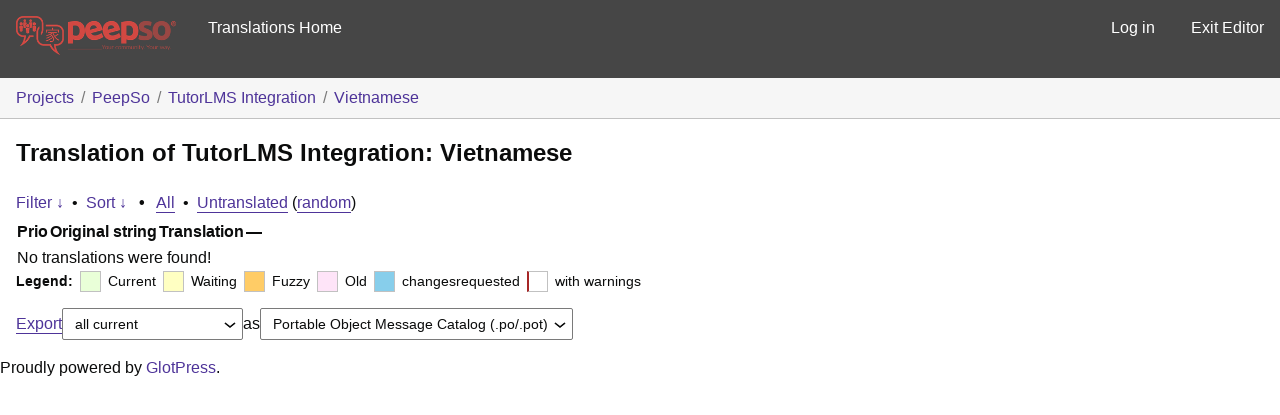

--- FILE ---
content_type: text/html; charset=utf-8
request_url: https://translate.peepso.com/translations/projects/peepso/tutorlms-integration/vi/default/?filters%5Bstatus%5D=either&filters%5Boriginal_id%5D=4797&sort%5Bby%5D=translation_date_added&sort%5Bhow%5D=asc
body_size: 12506
content:
<!DOCTYPE html>
<html>
<head>
	<meta http-equiv="Content-type" content="text/html; charset=utf-8" />
	<title>Translations &lt; Vietnamese &lt; TutorLMS Integration &lt; GlotPress</title>

	<link rel='stylesheet' id='gp-base-css' href='https://translate.peepso.com/wp-content/plugins/glotpress/assets/css/style.min.css?ver=1736831723' type='text/css' media='all' />
<script type="text/javascript" src="https://translate.peepso.com/wp-includes/js/jquery/jquery.min.js?ver=3.7.1" id="jquery-core-js"></script>
<script type="text/javascript" src="https://translate.peepso.com/wp-includes/js/jquery/jquery-migrate.min.js?ver=3.4.1" id="jquery-migrate-js"></script>
<script type="text/javascript" id="utils-js-extra">
/* <![CDATA[ */
var userSettings = {"url":"/","uid":"0","time":"1766335457","secure":"1"};
//# sourceURL=utils-js-extra
/* ]]> */
</script>
<script type="text/javascript" src="https://translate.peepso.com/wp-includes/js/utils.min.js?ver=6.9" id="utils-js"></script>
<script type="text/javascript" src="https://translate.peepso.com/wp-admin/js/editor.min.js?ver=6.9" id="editor-js"></script>
<script type="text/javascript" id="editor-js-after">
/* <![CDATA[ */
window.wp.oldEditor = window.wp.editor;
//# sourceURL=editor-js-after
/* ]]> */
</script>
<script type="text/javascript" src="https://translate.peepso.com/wp-includes/js/dist/hooks.min.js?ver=dd5603f07f9220ed27f1" id="wp-hooks-js"></script>
<script type="text/javascript" src="https://translate.peepso.com/wp-includes/js/dist/i18n.min.js?ver=c26c3dc7bed366793375" id="wp-i18n-js"></script>
<script type="text/javascript" id="wp-i18n-js-after">
/* <![CDATA[ */
wp.i18n.setLocaleData( { 'text direction\u0004ltr': [ 'ltr' ] } );
//# sourceURL=wp-i18n-js-after
/* ]]> */
</script>
<script type="text/javascript" src="https://translate.peepso.com/wp-content/plugins/glotpress/assets/js/common.min.js?ver=1736831723" id="gp-common-js"></script>
<script type="text/javascript" id="gp-machine-translate-js-js-extra">
/* <![CDATA[ */
var gp_machine_translate = {"locale":"vi","ajaxurl":"https://translate.peepso.com/wp-admin/admin-ajax.php"};
//# sourceURL=gp-machine-translate-js-js-extra
/* ]]> */
</script>
<script type="text/javascript" src="https://translate.peepso.com/wp-content/plugins/gp-machine-translate/gp-machine-translate.js?ver=6.9" id="gp-machine-translate-js-js"></script>
<script type="text/javascript" src="https://translate.peepso.com/wp-includes/js/jquery/ui/core.min.js?ver=1.13.3" id="jquery-ui-core-js"></script>
<script type="text/javascript" src="https://translate.peepso.com/wp-includes/js/jquery/ui/tooltip.min.js?ver=1.13.3" id="jquery-ui-tooltip-js"></script>
<script type="text/javascript" src="https://translate.peepso.com/wp-includes/js/dist/wordcount.min.js?ver=c5b97f11206928ea9130" id="wp-wordcount-js"></script>
<script type="text/javascript" id="gp-editor-js-extra">
/* <![CDATA[ */
var $gp_editor_options = {"can_approve":"","can_write":"","url":"/translations/projects/peepso/tutorlms-integration/vi/default/","discard_warning_url":"/translations/projects/peepso/tutorlms-integration/vi/default/-discard-warning/","set_priority_url":"/translations/originals/%original-id%/set_priority/","set_status_url":"/translations/projects/peepso/tutorlms-integration/vi/default/-set-status/"};
//# sourceURL=gp-editor-js-extra
/* ]]> */
</script>
<script type="text/javascript" src="https://translate.peepso.com/wp-content/plugins/glotpress/assets/js/editor.min.js?ver=1736831723" id="gp-editor-js"></script>
<script type="text/javascript" id="gp-translations-page-js-extra">
/* <![CDATA[ */
var $gp_translations_options = {"sort":"Sort","filter":"Filter"};
//# sourceURL=gp-translations-page-js-extra
/* ]]> */
</script>
<script type="text/javascript" src="https://translate.peepso.com/wp-content/plugins/glotpress/assets/js/translations-page.min.js?ver=1736831723" id="gp-translations-page-js"></script>
</head>

<body class="wp-custom-logo wp-embed-responsive wp-theme-peepso-theme-gecko wp-child-theme-translate-theme no-js gc-preset--translate_theme ">
	<script type="text/javascript">document.body.className = document.body.className.replace('no-js','js');</script>

	<header class="gp-bar clearfix">
		<h1>
			<a href="/translations/" rel="home">
				                <img src="/gp-templates/assets/logo.png" alt="PeepSo Translations" width="160" />
			</a>
            
		</h1>

		<nav id="main-navigation" role="navigation">
			            <a href="https://translate.peepso.com/translations/projects/peepso/">Translations Home</a>
		</nav>

		<nav id="side-navigation">
			<a class="" href="https://translate.peepso.com/wp-login.php?redirect_to=https%3A%2F%2Ftranslate.peepso.com%2Ftranslations%2Fprojects%2Fpeepso%2Ftutorlms-integration%2Fvi%2Fdefault%2F%3Ffilters%255Bstatus%255D%3Deither%26filters%255Boriginal_id%255D%3D4797%26sort%255Bby%255D%3Dtranslation_date_added%26sort%255Bhow%255D%3Dasc">Log in</a>            <a href="https://translate.peepso.com">Exit Editor</a>
		</nav>
	</header>

	<div class="gp-content">
		<ul class="breadcrumb"><li><a href="/translations/projects/">Projects</a></li><li><a href="/translations/projects/peepso/">PeepSo</a></li><li><a href="/translations/projects/peepso/tutorlms-integration/">TutorLMS Integration</a></li><li><a href="/translations/projects/peepso/tutorlms-integration/vi/default/">Vietnamese</a></li></ul>
		<div id="gp-js-message"></div>

		
		
		<h2>
	Translation of TutorLMS Integration: Vietnamese			</h2>
<form id="upper-filters-toolbar" class="filters-toolbar" action="" method="get" accept-charset="utf-8">
	<div>
	<a href="#" class="revealing filter">Filter &darr;</a> <span class="separator">&bull;</span>
	<a href="#" class="revealing sort">Sort &darr;</a> <strong class="separator">&bull;</strong>
	<a href="/translations/projects/peepso/tutorlms-integration/vi/default/">All</a>&nbsp;<span class="separator">&bull;</span>&nbsp;<a href="/translations/projects/peepso/tutorlms-integration/vi/default/?filters%5Bstatus%5D=untranslated&#038;sort%5Bby%5D=priority&#038;sort%5Bhow%5D=desc">Untranslated</a>&nbsp;(<a href="/translations/projects/peepso/tutorlms-integration/vi/default/?filters%5Bstatus%5D=untranslated&#038;sort%5Bby%5D=random">random</a>)	</div>
	<dl class="filters-expanded filters hidden clearfix">
 		<dt>
			<p><label for="filters[term]">Term:</label></p>
			<p><label for="filters[user_login]">User:</label></p>
		</dt>
		<dd>
			<p><input type="text" value="" name="filters[term]" id="filters[term]" /></p>
			<p><input type="text" value="" name="filters[user_login]" id="filters[user_login]" /></p>
		</dd>
 		<dt><label>Status:</label></dt>
		<dd>
				<input type='radio' id='filters[status][current_or_waiting_or_fuzzy_or_untranslated]' name='filters[status]' value='current_or_waiting_or_fuzzy_or_untranslated'/>&nbsp;<label for='filters[status][current_or_waiting_or_fuzzy_or_untranslated]'>Current/waiting/fuzzy + untranslated (All)</label><br />
	<input type='radio' id='filters[status][current]' name='filters[status]' value='current'/>&nbsp;<label for='filters[status][current]'>Current only</label><br />
	<input type='radio' id='filters[status][old]' name='filters[status]' value='old'/>&nbsp;<label for='filters[status][old]'>Approved, but obsoleted by another string</label><br />
	<input type='radio' id='filters[status][waiting]' name='filters[status]' value='waiting'/>&nbsp;<label for='filters[status][waiting]'>Waiting approval</label><br />
	<input type='radio' id='filters[status][rejected]' name='filters[status]' value='rejected'/>&nbsp;<label for='filters[status][rejected]'>Rejected</label><br />
	<input type='radio' id='filters[status][untranslated]' name='filters[status]' value='untranslated'/>&nbsp;<label for='filters[status][untranslated]'>Without current translation</label><br />
	<input type='radio' id='filters[status][either]' name='filters[status]' value='either' checked='checked'/>&nbsp;<label for='filters[status][either]'>Any</label><br />
		</dd>
		<dd>
			<input type="checkbox" name="filters[with_comment]" value="yes" id="filters[with_comment][yes]" ><label for='filters[with_comment][yes]'>With comment</label><br />
			<input type="checkbox" name="filters[with_context]" value="yes" id="filters[with_context][yes]" ><label for='filters[with_context][yes]'>With context</label><br />
			<input type="checkbox" name="filters[case_sensitive]" value="yes" id="filters[case_sensitive][yes]" ><label for='filters[case_sensitive][yes]'>Case sensitive</label>
		</dd>
		
		<dd><input type="submit" value="Filter" name="filter" /></dd>
	</dl>
	<dl class="filters-expanded sort hidden clearfix">
		<dt></dt>
		<dd>
			<input type='radio' id='sort[by][original_date_added]' name='sort[by]' value='original_date_added'/>&nbsp;<label for='sort[by][original_date_added]'>Date added (original)</label><br />
	<input type='radio' id='sort[by][translation_date_added]' name='sort[by]' value='translation_date_added' checked='checked'/>&nbsp;<label for='sort[by][translation_date_added]'>Date added (translation)</label><br />
	<input type='radio' id='sort[by][translation_date_modified]' name='sort[by]' value='translation_date_modified'/>&nbsp;<label for='sort[by][translation_date_modified]'>Date modified (translation)</label><br />
	<input type='radio' id='sort[by][original]' name='sort[by]' value='original'/>&nbsp;<label for='sort[by][original]'>Original string</label><br />
	<input type='radio' id='sort[by][translation]' name='sort[by]' value='translation'/>&nbsp;<label for='sort[by][translation]'>Translation</label><br />
	<input type='radio' id='sort[by][priority]' name='sort[by]' value='priority'/>&nbsp;<label for='sort[by][priority]'>Priority</label><br />
	<input type='radio' id='sort[by][references]' name='sort[by]' value='references'/>&nbsp;<label for='sort[by][references]'>Filename in source</label><br />
	<input type='radio' id='sort[by][length]' name='sort[by]' value='length'/>&nbsp;<label for='sort[by][length]'>Original length</label><br />
	<input type='radio' id='sort[by][random]' name='sort[by]' value='random'/>&nbsp;<label for='sort[by][random]'>Random</label><br />
		</dd>
		<dt>Order:</dt>
		<dd>
			<input type='radio' id='sort[how][asc]' name='sort[how]' value='asc' checked='checked'/>&nbsp;<label for='sort[how][asc]'>Ascending</label><br />
	<input type='radio' id='sort[how][desc]' name='sort[how]' value='desc'/>&nbsp;<label for='sort[how][desc]'>Descending</label><br />
		</dd>
		
		<dd><input type="submit" value="Sort" name="sorts" /></dd>
	</dl>
</form>

<table id="translations" class="translations clear">
	<thead>
	<tr>
				<th>Prio</th>
		<th class="original">Original string</th>
		<th class="translation">Translation</th>
		<th>&mdash;</th>
	</tr>
	</thead>
	<tr><td colspan="4">No translations were found!</td></tr>
</table>
<div id="legend" class="secondary clearfix">
	<div><strong>Legend:</strong></div>
	<div class="box status-current"></div>
	<div>
Current	</div>	<div class="box status-waiting"></div>
	<div>
Waiting	</div>	<div class="box status-fuzzy"></div>
	<div>
Fuzzy	</div>	<div class="box status-old"></div>
	<div>
Old	</div>	<div class="box status-changesrequested"></div>
	<div>
changesrequested	</div>	<div class="box has-warnings"></div>
	<div>with warnings</div>

</div>
<p class="clear actionlist secondary">
	<a href="/translations/projects/peepso/tutorlms-integration/vi/default/export-translations/" id="export" filters="/translations/projects/peepso/tutorlms-integration/vi/default/export-translations/?filters%5Bstatus%5D=either&amp;filters%5Boriginal_id%5D=4797">Export</a> <select name='what-to-export' id='what-to-export' >
	<option value='all' selected='selected'>all current</option>
	<option value='filtered'>only matching the filter</option>
</select>
 as <select name='export-format' id='export-format' >
	<option value='android'>Android XML (.xml)</option>
	<option value='po' selected='selected'>Portable Object Message Catalog (.po/.pot)</option>
	<option value='mo'>Machine Object Message Catalog (.mo)</option>
	<option value='resx'>.NET Resource (.resx)</option>
	<option value='strings'>Mac OS X / iOS Strings File (.strings)</option>
	<option value='properties'>Java Properties File (.properties)</option>
	<option value='json'>JSON (.json)</option>
	<option value='jed1x'>Jed 1.x (.json)</option>
	<option value='ngx'>NGX-Translate (.json)</option>
	<option value='php'>PHP (.l10n.php)</option>
</select>
</p>
	</div><!-- .gp-content -->
	<p id="gp-footer" class="secondary">
		Proudly powered by <a href="http://glotpress.org/">GlotPress</a>.			</p>
	</body>
</html>
